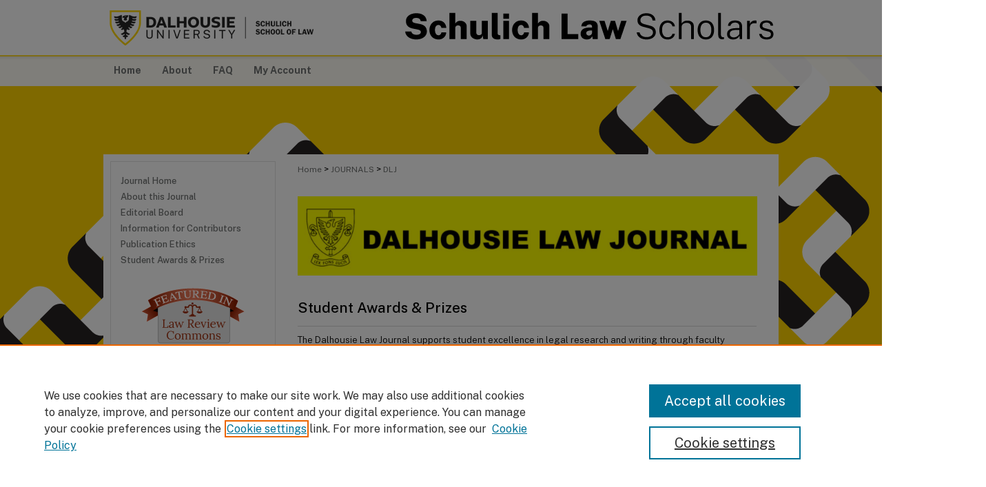

--- FILE ---
content_type: text/html; charset=UTF-8
request_url: https://digitalcommons.schulichlaw.dal.ca/dlj/aimsandscope.html
body_size: 8791
content:

<!DOCTYPE html>
<html lang="en">
<head><!-- inj yui3-seed: --><script type='text/javascript' src='//cdnjs.cloudflare.com/ajax/libs/yui/3.6.0/yui/yui-min.js'></script><script type='text/javascript' src='//ajax.googleapis.com/ajax/libs/jquery/1.10.2/jquery.min.js'></script><!-- Adobe Analytics --><script type='text/javascript' src='https://assets.adobedtm.com/4a848ae9611a/d0e96722185b/launch-d525bb0064d8.min.js'></script><script type='text/javascript' src=/assets/nr_browser_production.js></script>

<!-- def.1 -->
<meta charset="utf-8">
<meta name="viewport" content="width=device-width">
<title>
Student Awards & Prizes | Dalhousie Law Journal | Journals | Schulich School of Law, Dalhousie University
</title>




<!-- sh.1 -->
<link rel="stylesheet" href="/dlj/ir-journal-style.css" type="text/css" media="screen">
<link rel="alternate" type="application/rss+xml" title="Dalhousie Law Journal Newsfeed" href="/dlj/recent.rss">
<link rel="shortcut icon" href="/favicon.ico" type="image/x-icon">

<link type="text/css" rel="stylesheet" href="/assets/floatbox/floatbox.css">
<script type="text/javascript" src="/assets/jsUtilities.js"></script>
<script type="text/javascript" src="/assets/footnoteLinks.js"></script>
<link rel="stylesheet" href="/ir-print.css" type="text/css" media="print">
<!--[if IE]>
<link rel="stylesheet" href="/ir-ie.css" type="text/css" media="screen">
<![endif]-->
<!-- end sh.1 -->




<script type="text/javascript">var pageData = {"page":{"environment":"prod","productName":"bpdg","language":"en","name":"ir_journal","businessUnit":"els:rp:st"},"visitor":{}};</script>

</head>
<body >
<!-- FILE /srv/sequoia/main/data/assets/site/ir_journal/header.pregen -->
	<!-- FILE: /srv/sequoia/main/data/assets/site/ir_journal/header_inherit.inc --><div id="dlj">
	
    		<!-- FILE: /srv/sequoia/main/data/digitalcommons.schulichlaw.dal.ca/assets/header.pregen --><!-- FILE: /srv/sequoia/main/data/assets/site/mobile_nav.inc --><!--[if !IE]>-->
<script src="/assets/scripts/dc-mobile/dc-responsive-nav.js"></script>

<header id="mobile-nav" class="nav-down device-fixed-height" style="visibility: hidden;">
  
  
  <nav class="nav-collapse">
    <ul>
      <li class="menu-item active device-fixed-width"><a href="https://digitalcommons.schulichlaw.dal.ca" title="Home" data-scroll >Home</a></li>
      <li class="menu-item device-fixed-width"><a href="https://digitalcommons.schulichlaw.dal.ca/do/search/advanced/" title="Search" data-scroll ><i class="icon-search"></i> Search</a></li>
      <li class="menu-item device-fixed-width"><a href="https://digitalcommons.schulichlaw.dal.ca/communities.html" title="Browse" data-scroll >Browse Collections</a></li>
      <li class="menu-item device-fixed-width"><a href="/cgi/myaccount.cgi?context=" title="My Account" data-scroll >My Account</a></li>
      <li class="menu-item device-fixed-width"><a href="https://digitalcommons.schulichlaw.dal.ca/about.html" title="About" data-scroll >About</a></li>
      <li class="menu-item device-fixed-width"><a href="https://network.bepress.com" title="Digital Commons Network" data-scroll ><img width="16" height="16" alt="DC Network" style="vertical-align:top;" src="/assets/md5images/8e240588cf8cd3a028768d4294acd7d3.png"> Digital Commons Network™</a></li>
    </ul>
  </nav>
</header>

<script src="/assets/scripts/dc-mobile/dc-mobile-nav.js"></script>
<!--<![endif]-->
<!-- FILE: /srv/sequoia/main/data/digitalcommons.schulichlaw.dal.ca/assets/header.pregen (cont) -->



<div id="schulichlaw">
	<div id="container">
		<a href="#main" class="skiplink" accesskey="2" >Skip to main content</a>

					
			<div id="header">
				<a href="https://digitalcommons.schulichlaw.dal.ca" id="banner_link" title="Schulich Law Scholars" >
					<img id="banner_image" alt="Schulich Law Scholars" width='980' height='80' src="/assets/md5images/6f1bf5149d288de07ad6eea91ab5e740.png">
				</a>	
				
					<a href="https://www.dal.ca/faculty/law.html" id="logo_link" title="Schulich School of Law, Dalhousie University" >
						<img id="logo_image" alt="Schulich School of Law, Dalhousie University" width='314' height='80' src="/assets/md5images/8e4b79ee7460ae486991a59bbbc49402.png">
					</a>	
				
			</div>
					
			<div id="navigation">
				<!-- FILE: /srv/sequoia/main/data/assets/site/ir_navigation.inc --><div id="tabs" role="navigation" aria-label="Main"><ul><li id="tabone"><a href="https://digitalcommons.schulichlaw.dal.ca" title="Home" ><span>Home</span></a></li><li id="tabtwo"><a href="https://digitalcommons.schulichlaw.dal.ca/about.html" title="About" ><span>About</span></a></li><li id="tabthree"><a href="https://digitalcommons.schulichlaw.dal.ca/faq.html" title="FAQ" ><span>FAQ</span></a></li><li id="tabfour"><a href="https://digitalcommons.schulichlaw.dal.ca/cgi/myaccount.cgi?context= " title="My Account" ><span>My Account</span></a></li></ul></div>


<!-- FILE: /srv/sequoia/main/data/digitalcommons.schulichlaw.dal.ca/assets/header.pregen (cont) -->
			</div>
		

		<div id="wrapper">
			<div id="content">
				<div id="main" class="text">
<!-- FILE: /srv/sequoia/main/data/assets/site/ir_journal/header_inherit.inc (cont) -->
    

<!-- FILE: /srv/sequoia/main/data/assets/site/ir_journal/ir_breadcrumb.inc -->
	<ul id="pager">
		<li>&nbsp;</li>
		 
		<li>&nbsp;</li> 
		
	</ul>

<div class="crumbs" role="navigation" aria-label="Breadcrumb">
	<p>
		

		
		
		
			<a href="https://digitalcommons.schulichlaw.dal.ca" class="ignore" >Home</a>
		
		
		
		
		
		
		
		
		 <span aria-hidden="true">&gt;</span> 
			<a href="https://digitalcommons.schulichlaw.dal.ca/journals" class="ignore" >JOURNALS</a>
		
		
		
		
		
		 <span aria-hidden="true">&gt;</span> 
			<a href="https://digitalcommons.schulichlaw.dal.ca/dlj" class="ignore" >DLJ</a>
		
		
		
	</p>
</div>

<div class="clear">&nbsp;</div>
<!-- FILE: /srv/sequoia/main/data/assets/site/ir_journal/header_inherit.inc (cont) -->




	<!-- FILE: /srv/sequoia/main/data/assets/site/ir_journal/ir_journal_logo.inc -->



 




	
	
			
		
			<img alt="Dalhousie Law Journal" style="height:auto;width:667px;" class="ignore" width='1720' height='296' src="/assets/md5images/22f480e671a41ba5580c0b4a0fde12d3.png">
		
	
<!-- FILE: /srv/sequoia/main/data/assets/site/ir_journal/header_inherit.inc (cont) -->
<!-- FILE: /srv/sequoia/main/data/assets/site/ir_journal/header.pregen (cont) -->


<script type="text/javascript" src="/assets/floatbox/floatbox.js"></script>
<h2 id="aims-scope-title" class="html-title">Student Awards & Prizes</h2>
<!-- FILE: /srv/sequoia/main/data/journals/digitalcommons.schulichlaw.dal.ca/dlj/assets/aimsandscope.inc --><p>The Dalhousie Law Journal supports student excellence in legal research and writing through faculty nominated prizes and awards. The Dalhousie Law Journal recognizes scholastic achievement and hopes to encourage students to do additional research and writing for publication.</p>
<ul>
<b>JSD Tory Writing Award</b>
	<li><a href="#about_tory" >About the JSD Tory Writing Award</a></li>
	<li><a href="#past_tory_winners" >Past Recipients</a></li>
	</br>
<b>Race and the Law Essay Prize</b>
	<li><a href="#about_race_essay" >About the Race and the Law Essay Prize</a></li>
	<li><a href="#past_race_essay_winners" >Past Recipients</a></li>
</ul>
<h3 id="#about_tory">About the JSD Tory Writing Award</h3>
<p>The JSD Tory Fund was established at The University of Toronto Law School in 1975 in memory of the late JSD Tory by Virginia Denton and James and John Tory, his daughter and sons, together with an annual gift of the law firm of Tory, Tory, DesLauriers & Binnington. The JSD Tory Research and Writing award was extended to several other law schools, including Dalhousie, in 1983.</p>
<p>The purposes of the award are to reward legal research and writing excellence, encourage legal scholarship, and provide recipients with the financial support to do additional research and writing on an outstanding piece of written work. The award is $2,000, which is allocated at the discretion of the editorial board. It may be given as one singular prize or broken into separate smaller prizes.</p>
<p>For a student (or students) to be granted the award, they must have demonstrated outstanding research and writing ability and the paper must be of publishable or potentially publishable quality.</p>
<p>All full-time students registered for a degree from the law school are eligible to apply. Additionally, faculty members in paper courses recommend papers for consideration. The prize is normally awarded in May. The winning paper may be published in the Dalhousie Law Journal. It is not normally subject to peer review. </p>
<p class="top"><a href="#top" title="back to top" > { top } </a></p></br>
<h3 id="#past_tory_winners">Past Recipients</h3>
<table style="width:100%">
  <tr>
    <th>Year</th>
    <th>Recipient(s)</th>
  </tr>
  <tr>
    <td>1988/89</td>
    <td>Michael Weinczok; Leann Todd; Jody Forsyth; Michael Braden; Sarah Harding</td>
  </tr>
  <tr>
    <td>1989/90</td>
    <td>Hugh MacAulay, Pamela Muir, R. Stephen Baldwin</td>
  </tr>
  <tr>
    <td>1990/91</td>
    <td>John Krowina; Chris Tennant</td>
  </tr>
  <tr>
    <td>1991/92</td>
    <td>Michael Artisimo, Michael Cozens, Ryerson Symons</td>
  </tr>
 <tr>
    <td>1992/93</td>
    <td>Sadie Bond</td>
  </tr>
 <tr>
    <td>1993/94</td>
    <td>Paul Riley</td>
  </tr>
 <tr>
    <td>1994/95</td>
    <td>Shannon Adlinger; Sean McDowell; William MacLean</td>
  </tr>
 <tr>
    <td>1995/96</td>
    <td>Aymen Nader; Vincent Paris; Robert Percival</td>
  </tr>
 <tr>
    <td>1996/97</td>
    <td>Raymond MacCallum / Rob Omura</td>
  </tr>
 <tr>
    <td>1997/98</td>
    <td>Sheila Wildeman</td>
  </tr>
 <tr>
    <td>1998/99</td>
    <td>Monica McQueen</td>
  </tr>
<tr>
    <td>1999/00</td>
    <td>Tina Piper</td>
  </tr>
<tr>
    <td>2000/01</td>
    <td>Barbara Darby</td>
  </tr>
<tr>
    <td>2001/02</td>
    <td>Barbara Darby</td>
  </tr>
<tr>
    <td>2002/03</td>
    <td>Scott Nesbitt</td>
  </tr>
<tr>
    <td>2003/04</td>
    <td>Marc Gorbert</td>
  </tr>
<tr>
    <td>2004/05</td>
    <td>Mark Heerema; Scott Gordon</td>
  </tr>
<tr>
    <td>2005/06</td>
    <td>Travis Johnson</td>
  </tr>
<tr>
    <td>2006/07</td>
    <td>Michael Fenrick</td>
  </tr>
<tr>
    <td>2007/08</td>
    <td>Daniel Watt, Amy Moen</td>
  </tr>
<tr>
    <td>2008/09</td>
    <td>Jeffrey Haylock</td>
  </tr>
<tr>
    <td>2009/10</td>
    <td>Brian Wilson; Nicole McKenna; Matthew Kutcher</td>
  </tr>
<tr>
    <td>2010/11</td>
    <td>Martin Twigg</td>
  </tr>
<tr>
    <td>2011/12</td>
    <td>Martin Twigg</td>
  </tr>
<tr>
    <td>2012/13</td>
    <td>William Green; David Shore</td>
  </tr>
<tr>
    <td>2013/14</td>
    <td>Andrew McGarva</td>
  </tr>
<tr>
    <td>2014/15</td>
    <td>Mark MacAulay</td>
  </tr>
<tr>
    <td>2015/16</td>
    <td>Justin Abrioux; Elizabeth Legge</td>
  </tr>
<tr>
    <td>2016/17</td>
    <td>Rosy Thompson; William Hooper</td>
  </tr>
<tr>
    <td>2017/18</td>
    <td>D'Arcy Leitch; John MacCormick</td>
  </tr>
<tr>
    <td>2018/19</td>
    <td>Jimmy Peterson</td>
  </tr>
<tr>
    <td>2019/20</td>
    <td>Andrea MacGregor</td>
  </tr>
<tr>
    <td>2020/21</td>
    <td>Harry Critchley</td>
  </tr>
<tr>
    <td>2021/22</td>
    <td>Haneen Al-Noman; Charlotte Connolly; Isis Hatte</td>
  </tr>
<tr>
    <td>2022/23</td>
    <td>Thomas Sullivan</td>
  </tr>
<tr>
    <td>2023/24</td>
    <td>Lorenze Cromwell; Liam Frazer</td>
  </tr>
</table>
<p class="top"><a href="#top" title="back to top" > { top } </a></p></br>
<h3 id="#about_race_essay">About the Race and the Law Essay Prize</h3>
<p>The Nova Scotia Barristers’ Society (NSBS) Race and the Law Essay Prize was established by the NSBS Racial Equity Committee in 2008. The award recognizes and encourages outstanding scholarship by Schulich School of Law students, on topics pertaining specifically to issues of race and law. The goal of the Race and the Law Essay Prize is to foster and cultivate a discursive space, to promote and discuss race scholarship, and to encourage writing, reflection and theorization on race related issues. The Racial Equity Committee of the NSBS presents the $500 award, which is sponsored by Stewart McKelvey. The award is allocated at the discretion of the Race and the Law Essay Prize Committee.</p>
<p>For an individual to be granted the award, they must have demonstrated outstanding research and writing ability and the paper must be of publishable or potentially publishable quality. Applicants must be currently or previously enrolled in the JD program at the Schulich School of Law. The essay must have been written in the past 24 months for that program.</p>
<p>The prize is normally awarded in May. The winning paper is made available on the NSBS website and may be published in the Dalhousie Law Journal. It is not normally subject to peer review.</p>
<p class="top"><a href="#top" title="back to top" > { top } </a></p></br>
<h3 id="#past_race_essay_winners">Past Recipients</h3>
<table style="width:150%">
  <tr>
    <th>Year</th>
    <th>Recipient</th>
    <th>Article</th>
  </tr>
  <tr>
    <td>2016/17</td>
    <td> Rosalea Thompson</td>
    <td>“Remembering as Solidarity with the Past: Legal Mechanisms for Protecting African Nova Scotian Sacred Places”</td>
  </tr>
  <tr>
    <td>2017/18</td>
    <td> D’Arcy Leitch</td>
    <td>“The Constitutionality of Classification: Aboriginal Overrepresentation and Security Policy in Canadian Federal Penitentiaries”</td>
  </tr>
  <tr>
    <td>2018/19</td>
    <td> Julianne Stevenson</td>
    <td>“Challenging Whiteness: The Role for Law Societies and Critical Race Theory in Addressing Unrepresentative Juries in Canada”</td>
  </tr>
  <tr>
    <td>2019/20</td>
    <td>Mukisa Kakembo</td>
    <td>“Name it, Then Change it: Addressing Anti-Black Racism in the Canadian Criminal Justice System”</td>
  </tr>
  <tr>
    <td>2020/21</td>
    <td>Ziad Lawen</td>
    <td>“Land Property Tax Moratorium: The Cessation of Property Loss to Tax Sales”</td>
  </tr>
  <tr>
    <td>2020/21</td>
    <td>Maeve McCabe</td>
    <td>“Black Femininity and the Erasure of African Nova Scotian Women and their Victimhood in Our Criminal Justice System”</td>
  </tr>
  <tr>
    <td>2022/23</td>
    <td>Michael Michel</td>
    <td>“Indigenous Self-Government and Criminal Law: The Path Towards Concurrent Jurisdiction in Canada”</td>
  </tr>
  <tr>
    <td>2023/24</td>
    <td>Keita Szemok-Uto</td>
    <td>“Conflicting Decisions: Why the Privy Council Drifted from Precedent in Deciding <i>Cunningham v Homma</i>”</td>
  </tr>
</table>
<p class="top"><a href="#top" title="back to top" > { top } </a></p></br>
<p>If you have questions about the awards and prizes that the <em>Dalhousie Law Journal</em> supports and publishes, please <a href="mailto:editor.dlj@dal.ca" >contact the editors</a>.</p><!-- FILE: /srv/sequoia/main/data/assets/site/ir_journal/aimsandscope.html (cont) -->
<!-- FILE /srv/sequoia/main/data/assets/site/ir_journal/footer.pregen -->
	<!-- FILE: /srv/sequoia/main/data/assets/site/ir_journal/footer_inherit_7_8.inc -->					</div>

	<div class="verticalalign">&nbsp;</div>
	<div class="clear">&nbsp;</div>

				</div>

					<div id="sidebar">
						<!-- FILE: /srv/sequoia/main/data/assets/site/ir_journal/ir_journal_sidebar_7_8.inc -->

	<!-- FILE: /srv/sequoia/main/data/journals/digitalcommons.schulichlaw.dal.ca/dlj/assets/ir_journal_sidebar_links_7_8.inc --><ul class="sb-custom-journal">
	<li class="sb-home">
		<a href="https://digitalcommons.schulichlaw.dal.ca/dlj" title="Dalhousie Law Journal" accesskey="1" >
				Journal Home
		</a>
	</li>
		<li class="sb-about">
			<a href="https://digitalcommons.schulichlaw.dal.ca/dlj/about.html" >
				About this Journal
			</a>
		</li>
		<li class="sb-ed-board">
			<a href="https://digitalcommons.schulichlaw.dal.ca/dlj/editorialboard.html" >
				Editorial Board
			</a>
		</li>
		<li class="sb-policies">
			<a href="https://digitalcommons.schulichlaw.dal.ca/dlj/policies.html" >
				Information for Contributors
			</a>
		</li>
		<li class="sb-ethics">
			<a href="https://digitalcommons.schulichlaw.dal.ca/dlj/publication_ethics.html" >
				Publication Ethics
			</a>
		</li>
		<li class="sb-aims">
			<a href="https://digitalcommons.schulichlaw.dal.ca/dlj/aimsandscope.html" >
				Student Awards & Prizes
			</a>
		</li>
</ul>
<!-- FILE: /srv/sequoia/main/data/assets/site/ir_journal/ir_journal_sidebar_7_8.inc (cont) -->
		<!-- FILE: /srv/sequoia/main/data/assets/site/urc_badge.inc -->
<!-- FILE: /srv/sequoia/main/data/assets/site/ir_journal/ir_journal_sidebar_7_8.inc (cont) -->
		<!-- FILE: /srv/sequoia/main/data/assets/site/lrc_badge.inc -->
<div id="lrc-badge">
  <a href="http://lawreviewcommons.com/" title="Law Review Commons" >Law Review Commons</a>
</div>
<!-- FILE: /srv/sequoia/main/data/assets/site/ir_journal/ir_journal_sidebar_7_8.inc (cont) -->
	<!-- FILE: /srv/sequoia/main/data/assets/site/ir_journal/ir_journal_navcontainer_7_8.inc --><div id="navcontainer">
	<ul id="navlist">
			<li class="sb-popular">
				<a href="https://digitalcommons.schulichlaw.dal.ca/dlj/topdownloads.html" title="View the top downloaded papers" >
						Trending Papers
				</a>
			</li>
			<li class="sb-rss">
				<a href="https://digitalcommons.schulichlaw.dal.ca/dlj/announcements.html" title="Receive notifications of new content" >
					Receive Email Notices or RSS
				</a>
			</li>
	</ul>
<!-- FILE: /srv/sequoia/main/data/assets/site/ir_journal/ir_journal_special_issue_7_8.inc -->
	<div class="vnav">
		<ul>
			<li class="sb-special-label">
				<h3>
						Special Issues:
				</h3>
			</li>
						<li class="sb-special">
							<a href="https://digitalcommons.schulichlaw.dal.ca/dlj/vol48/iss1" title="Most Recent Special Issue" >
									48:1 (2025) Special Issue: The Christie Symposium
							</a>
						</li>
						<li class="sb-special">
							<a href="https://digitalcommons.schulichlaw.dal.ca/dlj/vol47/iss1" title="Most Recent Special Issue" >
									47:1 (2024) Special Issue: Thinking With and Against Pierre Schlag
							</a>
						</li>
						<li class="sb-special">
							<a href="https://digitalcommons.schulichlaw.dal.ca/dlj/vol44/iss1" title="Most Recent Special Issue" >
									44:1 (2021) Special Issue: Purdy Crawford Workshop: The Role of Business Regulation in Advancing the Sustainable Development Goals
							</a>
						</li>
						<li class="sb-special">
							<a href="https://digitalcommons.schulichlaw.dal.ca/dlj/vol43/iss2" title="Most Recent Special Issue" >
									43:2 (2020) Special Issue: Labour Law
							</a>
						</li>
		</ul>
	</div>
<!-- FILE: /srv/sequoia/main/data/assets/site/ir_journal/ir_journal_navcontainer_7_8.inc (cont) -->
</div><!-- FILE: /srv/sequoia/main/data/assets/site/ir_journal/ir_journal_sidebar_7_8.inc (cont) -->
	<!-- FILE: /srv/sequoia/main/data/assets/site/ir_journal/ir_journal_sidebar_search_7_8.inc --><div class="sidebar-search">
	<form method="post" action="https://digitalcommons.schulichlaw.dal.ca/cgi/redirect.cgi" id="browse">
		<label for="url">
			Select an issue:
		</label>
			<br>
		<!-- FILE: /srv/sequoia/main/data/assets/site/ir_journal/ir_journal_volume_issue_popup_7_8.inc --><div>
	<span class="border">
								<select name="url" id="url">
							<option value="https://digitalcommons.schulichlaw.dal.ca/dlj/all_issues.html">
								All Issues
							</option>
										<option value="https://digitalcommons.schulichlaw.dal.ca/dlj/vol48/iss2">
											Vol. 48, 
											Iss. 2
										</option>
										<option value="https://digitalcommons.schulichlaw.dal.ca/dlj/vol48/iss1">
											Vol. 48, 
											Iss. 1
										</option>
										<option value="https://digitalcommons.schulichlaw.dal.ca/dlj/vol47/iss2">
											Vol. 47, 
											Iss. 2
										</option>
										<option value="https://digitalcommons.schulichlaw.dal.ca/dlj/vol47/iss1">
											Vol. 47, 
											Iss. 1
										</option>
										<option value="https://digitalcommons.schulichlaw.dal.ca/dlj/vol46/iss2">
											Vol. 46, 
											Iss. 2
										</option>
										<option value="https://digitalcommons.schulichlaw.dal.ca/dlj/vol46/iss1">
											Vol. 46, 
											Iss. 1
										</option>
										<option value="https://digitalcommons.schulichlaw.dal.ca/dlj/vol45/iss2">
											Vol. 45, 
											Iss. 2
										</option>
										<option value="https://digitalcommons.schulichlaw.dal.ca/dlj/vol45/iss1">
											Vol. 45, 
											Iss. 1
										</option>
										<option value="https://digitalcommons.schulichlaw.dal.ca/dlj/vol44/iss2">
											Vol. 44, 
											Iss. 2
										</option>
										<option value="https://digitalcommons.schulichlaw.dal.ca/dlj/vol44/iss1">
											Vol. 44, 
											Iss. 1
										</option>
										<option value="https://digitalcommons.schulichlaw.dal.ca/dlj/vol43/iss2">
											Vol. 43, 
											Iss. 2
										</option>
										<option value="https://digitalcommons.schulichlaw.dal.ca/dlj/vol43/iss1">
											Vol. 43, 
											Iss. 1
										</option>
										<option value="https://digitalcommons.schulichlaw.dal.ca/dlj/vol42/iss2">
											Vol. 42, 
											Iss. 2
										</option>
										<option value="https://digitalcommons.schulichlaw.dal.ca/dlj/vol42/iss1">
											Vol. 42, 
											Iss. 1
										</option>
										<option value="https://digitalcommons.schulichlaw.dal.ca/dlj/vol41/iss2">
											Vol. 41, 
											Iss. 2
										</option>
										<option value="https://digitalcommons.schulichlaw.dal.ca/dlj/vol41/iss1">
											Vol. 41, 
											Iss. 1
										</option>
										<option value="https://digitalcommons.schulichlaw.dal.ca/dlj/vol40/iss2">
											Vol. 40, 
											Iss. 2
										</option>
										<option value="https://digitalcommons.schulichlaw.dal.ca/dlj/vol40/iss1">
											Vol. 40, 
											Iss. 1
										</option>
										<option value="https://digitalcommons.schulichlaw.dal.ca/dlj/vol39/iss2">
											Vol. 39, 
											Iss. 2
										</option>
										<option value="https://digitalcommons.schulichlaw.dal.ca/dlj/vol39/iss1">
											Vol. 39, 
											Iss. 1
										</option>
										<option value="https://digitalcommons.schulichlaw.dal.ca/dlj/vol38/iss2">
											Vol. 38, 
											Iss. 2
										</option>
										<option value="https://digitalcommons.schulichlaw.dal.ca/dlj/vol38/iss1">
											Vol. 38, 
											Iss. 1
										</option>
										<option value="https://digitalcommons.schulichlaw.dal.ca/dlj/vol37/iss2">
											Vol. 37, 
											Iss. 2
										</option>
										<option value="https://digitalcommons.schulichlaw.dal.ca/dlj/vol37/iss1">
											Vol. 37, 
											Iss. 1
										</option>
										<option value="https://digitalcommons.schulichlaw.dal.ca/dlj/vol36/iss2">
											Vol. 36, 
											Iss. 2
										</option>
										<option value="https://digitalcommons.schulichlaw.dal.ca/dlj/vol36/iss1">
											Vol. 36, 
											Iss. 1
										</option>
										<option value="https://digitalcommons.schulichlaw.dal.ca/dlj/vol35/iss2">
											Vol. 35, 
											Iss. 2
										</option>
										<option value="https://digitalcommons.schulichlaw.dal.ca/dlj/vol35/iss1">
											Vol. 35, 
											Iss. 1
										</option>
										<option value="https://digitalcommons.schulichlaw.dal.ca/dlj/vol34/iss2">
											Vol. 34, 
											Iss. 2
										</option>
										<option value="https://digitalcommons.schulichlaw.dal.ca/dlj/vol34/iss1">
											Vol. 34, 
											Iss. 1
										</option>
										<option value="https://digitalcommons.schulichlaw.dal.ca/dlj/vol33/iss2">
											Vol. 33, 
											Iss. 2
										</option>
										<option value="https://digitalcommons.schulichlaw.dal.ca/dlj/vol33/iss1">
											Vol. 33, 
											Iss. 1
										</option>
										<option value="https://digitalcommons.schulichlaw.dal.ca/dlj/vol32/iss2">
											Vol. 32, 
											Iss. 2
										</option>
										<option value="https://digitalcommons.schulichlaw.dal.ca/dlj/vol32/iss1">
											Vol. 32, 
											Iss. 1
										</option>
										<option value="https://digitalcommons.schulichlaw.dal.ca/dlj/vol31/iss2">
											Vol. 31, 
											Iss. 2
										</option>
										<option value="https://digitalcommons.schulichlaw.dal.ca/dlj/vol31/iss1">
											Vol. 31, 
											Iss. 1
										</option>
										<option value="https://digitalcommons.schulichlaw.dal.ca/dlj/vol30/iss2">
											Vol. 30, 
											Iss. 2
										</option>
										<option value="https://digitalcommons.schulichlaw.dal.ca/dlj/vol30/iss1">
											Vol. 30, 
											Iss. 1
										</option>
										<option value="https://digitalcommons.schulichlaw.dal.ca/dlj/vol29/iss2">
											Vol. 29, 
											Iss. 2
										</option>
										<option value="https://digitalcommons.schulichlaw.dal.ca/dlj/vol29/iss1">
											Vol. 29, 
											Iss. 1
										</option>
										<option value="https://digitalcommons.schulichlaw.dal.ca/dlj/vol28/iss2">
											Vol. 28, 
											Iss. 2
										</option>
										<option value="https://digitalcommons.schulichlaw.dal.ca/dlj/vol28/iss1">
											Vol. 28, 
											Iss. 1
										</option>
										<option value="https://digitalcommons.schulichlaw.dal.ca/dlj/vol27/iss2">
											Vol. 27, 
											Iss. 2
										</option>
										<option value="https://digitalcommons.schulichlaw.dal.ca/dlj/vol27/iss1">
											Vol. 27, 
											Iss. 1
										</option>
										<option value="https://digitalcommons.schulichlaw.dal.ca/dlj/vol26/iss2">
											Vol. 26, 
											Iss. 2
										</option>
										<option value="https://digitalcommons.schulichlaw.dal.ca/dlj/vol26/iss1">
											Vol. 26, 
											Iss. 1
										</option>
										<option value="https://digitalcommons.schulichlaw.dal.ca/dlj/vol25/iss2">
											Vol. 25, 
											Iss. 2
										</option>
										<option value="https://digitalcommons.schulichlaw.dal.ca/dlj/vol25/iss1">
											Vol. 25, 
											Iss. 1
										</option>
										<option value="https://digitalcommons.schulichlaw.dal.ca/dlj/vol24/iss2">
											Vol. 24, 
											Iss. 2
										</option>
										<option value="https://digitalcommons.schulichlaw.dal.ca/dlj/vol24/iss1">
											Vol. 24, 
											Iss. 1
										</option>
										<option value="https://digitalcommons.schulichlaw.dal.ca/dlj/vol23/iss2">
											Vol. 23, 
											Iss. 2
										</option>
										<option value="https://digitalcommons.schulichlaw.dal.ca/dlj/vol23/iss1">
											Vol. 23, 
											Iss. 1
										</option>
										<option value="https://digitalcommons.schulichlaw.dal.ca/dlj/vol22/iss2">
											Vol. 22, 
											Iss. 2
										</option>
										<option value="https://digitalcommons.schulichlaw.dal.ca/dlj/vol22/iss1">
											Vol. 22, 
											Iss. 1
										</option>
										<option value="https://digitalcommons.schulichlaw.dal.ca/dlj/vol21/iss2">
											Vol. 21, 
											Iss. 2
										</option>
										<option value="https://digitalcommons.schulichlaw.dal.ca/dlj/vol21/iss1">
											Vol. 21, 
											Iss. 1
										</option>
										<option value="https://digitalcommons.schulichlaw.dal.ca/dlj/vol20/iss2">
											Vol. 20, 
											Iss. 2
										</option>
										<option value="https://digitalcommons.schulichlaw.dal.ca/dlj/vol20/iss1">
											Vol. 20, 
											Iss. 1
										</option>
										<option value="https://digitalcommons.schulichlaw.dal.ca/dlj/vol19/iss2">
											Vol. 19, 
											Iss. 2
										</option>
										<option value="https://digitalcommons.schulichlaw.dal.ca/dlj/vol19/iss1">
											Vol. 19, 
											Iss. 1
										</option>
										<option value="https://digitalcommons.schulichlaw.dal.ca/dlj/vol18/iss2">
											Vol. 18, 
											Iss. 2
										</option>
										<option value="https://digitalcommons.schulichlaw.dal.ca/dlj/vol18/iss1">
											Vol. 18, 
											Iss. 1
										</option>
										<option value="https://digitalcommons.schulichlaw.dal.ca/dlj/vol17/iss2">
											Vol. 17, 
											Iss. 2
										</option>
										<option value="https://digitalcommons.schulichlaw.dal.ca/dlj/vol17/iss1">
											Vol. 17, 
											Iss. 1
										</option>
										<option value="https://digitalcommons.schulichlaw.dal.ca/dlj/vol16/iss2">
											Vol. 16, 
											Iss. 2
										</option>
										<option value="https://digitalcommons.schulichlaw.dal.ca/dlj/vol16/iss1">
											Vol. 16, 
											Iss. 1
										</option>
										<option value="https://digitalcommons.schulichlaw.dal.ca/dlj/vol15/iss2">
											Vol. 15, 
											Iss. 2
										</option>
										<option value="https://digitalcommons.schulichlaw.dal.ca/dlj/vol15/iss1">
											Vol. 15, 
											Iss. 1
										</option>
										<option value="https://digitalcommons.schulichlaw.dal.ca/dlj/vol14/iss3">
											Vol. 14, 
											Iss. 3
										</option>
										<option value="https://digitalcommons.schulichlaw.dal.ca/dlj/vol14/iss2">
											Vol. 14, 
											Iss. 2
										</option>
										<option value="https://digitalcommons.schulichlaw.dal.ca/dlj/vol14/iss1">
											Vol. 14, 
											Iss. 1
										</option>
										<option value="https://digitalcommons.schulichlaw.dal.ca/dlj/vol13/iss2">
											Vol. 13, 
											Iss. 2
										</option>
										<option value="https://digitalcommons.schulichlaw.dal.ca/dlj/vol13/iss1">
											Vol. 13, 
											Iss. 1
										</option>
										<option value="https://digitalcommons.schulichlaw.dal.ca/dlj/vol12/iss3">
											Vol. 12, 
											Iss. 3
										</option>
										<option value="https://digitalcommons.schulichlaw.dal.ca/dlj/vol12/iss2">
											Vol. 12, 
											Iss. 2
										</option>
										<option value="https://digitalcommons.schulichlaw.dal.ca/dlj/vol12/iss1">
											Vol. 12, 
											Iss. 1
										</option>
										<option value="https://digitalcommons.schulichlaw.dal.ca/dlj/vol11/iss3">
											Vol. 11, 
											Iss. 3
										</option>
										<option value="https://digitalcommons.schulichlaw.dal.ca/dlj/vol11/iss2">
											Vol. 11, 
											Iss. 2
										</option>
										<option value="https://digitalcommons.schulichlaw.dal.ca/dlj/vol11/iss1">
											Vol. 11, 
											Iss. 1
										</option>
										<option value="https://digitalcommons.schulichlaw.dal.ca/dlj/vol10/iss3">
											Vol. 10, 
											Iss. 3
										</option>
										<option value="https://digitalcommons.schulichlaw.dal.ca/dlj/vol10/iss2">
											Vol. 10, 
											Iss. 2
										</option>
										<option value="https://digitalcommons.schulichlaw.dal.ca/dlj/vol10/iss1">
											Vol. 10, 
											Iss. 1
										</option>
										<option value="https://digitalcommons.schulichlaw.dal.ca/dlj/vol9/iss3">
											Vol. 9, 
											Iss. 3
										</option>
										<option value="https://digitalcommons.schulichlaw.dal.ca/dlj/vol9/iss2">
											Vol. 9, 
											Iss. 2
										</option>
										<option value="https://digitalcommons.schulichlaw.dal.ca/dlj/vol9/iss1">
											Vol. 9, 
											Iss. 1
										</option>
										<option value="https://digitalcommons.schulichlaw.dal.ca/dlj/vol8/iss3">
											Vol. 8, 
											Iss. 3
										</option>
										<option value="https://digitalcommons.schulichlaw.dal.ca/dlj/vol8/iss2">
											Vol. 8, 
											Iss. 2
										</option>
										<option value="https://digitalcommons.schulichlaw.dal.ca/dlj/vol8/iss1">
											Vol. 8, 
											Iss. 1
										</option>
										<option value="https://digitalcommons.schulichlaw.dal.ca/dlj/vol7/iss3">
											Vol. 7, 
											Iss. 3
										</option>
										<option value="https://digitalcommons.schulichlaw.dal.ca/dlj/vol7/iss2">
											Vol. 7, 
											Iss. 2
										</option>
										<option value="https://digitalcommons.schulichlaw.dal.ca/dlj/vol7/iss1">
											Vol. 7, 
											Iss. 1
										</option>
										<option value="https://digitalcommons.schulichlaw.dal.ca/dlj/vol6/iss3">
											Vol. 6, 
											Iss. 3
										</option>
										<option value="https://digitalcommons.schulichlaw.dal.ca/dlj/vol6/iss2">
											Vol. 6, 
											Iss. 2
										</option>
										<option value="https://digitalcommons.schulichlaw.dal.ca/dlj/vol6/iss1">
											Vol. 6, 
											Iss. 1
										</option>
										<option value="https://digitalcommons.schulichlaw.dal.ca/dlj/vol5/iss3">
											Vol. 5, 
											Iss. 3
										</option>
										<option value="https://digitalcommons.schulichlaw.dal.ca/dlj/vol5/iss2">
											Vol. 5, 
											Iss. 2
										</option>
										<option value="https://digitalcommons.schulichlaw.dal.ca/dlj/vol5/iss1">
											Vol. 5, 
											Iss. 1
										</option>
										<option value="https://digitalcommons.schulichlaw.dal.ca/dlj/vol4/iss3">
											Vol. 4, 
											Iss. 3
										</option>
										<option value="https://digitalcommons.schulichlaw.dal.ca/dlj/vol4/iss2">
											Vol. 4, 
											Iss. 2
										</option>
										<option value="https://digitalcommons.schulichlaw.dal.ca/dlj/vol4/iss1">
											Vol. 4, 
											Iss. 1
										</option>
										<option value="https://digitalcommons.schulichlaw.dal.ca/dlj/vol3/iss3">
											Vol. 3, 
											Iss. 3
										</option>
										<option value="https://digitalcommons.schulichlaw.dal.ca/dlj/vol3/iss2">
											Vol. 3, 
											Iss. 2
										</option>
										<option value="https://digitalcommons.schulichlaw.dal.ca/dlj/vol3/iss1">
											Vol. 3, 
											Iss. 1
										</option>
										<option value="https://digitalcommons.schulichlaw.dal.ca/dlj/vol2/iss3">
											Vol. 2, 
											Iss. 3
										</option>
										<option value="https://digitalcommons.schulichlaw.dal.ca/dlj/vol2/iss2">
											Vol. 2, 
											Iss. 2
										</option>
										<option value="https://digitalcommons.schulichlaw.dal.ca/dlj/vol2/iss1">
											Vol. 2, 
											Iss. 1
										</option>
										<option value="https://digitalcommons.schulichlaw.dal.ca/dlj/vol1/iss3">
											Vol. 1, 
											Iss. 3
										</option>
										<option value="https://digitalcommons.schulichlaw.dal.ca/dlj/vol1/iss2">
											Vol. 1, 
											Iss. 2
										</option>
										<option value="https://digitalcommons.schulichlaw.dal.ca/dlj/vol1/iss1">
											Vol. 1, 
											Iss. 1
										</option>
						</select>
		<input type="submit" value="Browse" class="searchbutton" style="font-size:11px;">
	</span>
</div>
<!-- FILE: /srv/sequoia/main/data/assets/site/ir_journal/ir_journal_sidebar_search_7_8.inc (cont) -->
			<div style="clear:left;">&nbsp;</div>
	</form>
	<!-- FILE: /srv/sequoia/main/data/assets/site/ir_sidebar_search_7_8.inc --><h2>Search</h2>
<form method='get' action='https://digitalcommons.schulichlaw.dal.ca/do/search/' id="sidebar-search">
	<label for="search" accesskey="4">
		Enter search terms:
	</label>
		<div>
			<span class="border">
				<input type="text" name='q' class="search" id="search">
			</span> 
			<input type="submit" value="Search" class="searchbutton" style="font-size:11px;">
		</div>
	<label for="context">
		Select context to search:
	</label> 
		<div>
			<span class="border">
				<select name="fq" id="context">
						<option value='virtual_ancestor_link:"https://digitalcommons.schulichlaw.dal.ca/dlj"'>in this journal</option>
					<option value='virtual_ancestor_link:"https://digitalcommons.schulichlaw.dal.ca"'>in this repository</option>
					<option value='virtual_ancestor_link:"http:/"'>across all repositories</option>
				</select>
			</span>
		</div>
</form>
<p class="advanced">
		<a href="https://digitalcommons.schulichlaw.dal.ca/do/search/advanced/?fq=virtual_ancestor_link:%22https://digitalcommons.schulichlaw.dal.ca/dlj%22" >
			Advanced Search
		</a>
</p>
<!-- FILE: /srv/sequoia/main/data/assets/site/ir_journal/ir_journal_sidebar_search_7_8.inc (cont) -->
</div>
<!-- FILE: /srv/sequoia/main/data/assets/site/ir_journal/ir_journal_sidebar_7_8.inc (cont) -->
	<!-- FILE: /srv/sequoia/main/data/assets/site/ir_journal/ir_journal_issn_7_8.inc -->
	<div id="issn">
		<p class="sb-issn">ISSN: 2563-9277</p>
	</div>
	<div class="clear">&nbsp;</div>
<!-- FILE: /srv/sequoia/main/data/assets/site/ir_journal/ir_journal_sidebar_7_8.inc (cont) -->
	<!-- FILE: /srv/sequoia/main/data/assets/site/ir_journal/ir_journal_custom_lower_7_8.inc --><!-- FILE: /srv/sequoia/main/data/assets/site/ir_journal/ir_journal_sidebar_7_8.inc (cont) -->
	<!-- FILE: /srv/sequoia/main/data/assets/site/ir_journal/ir_custom_sidebar_images.inc --><div id="sidebar-images">
			<p>
				DLJ Blog
			</p>
				<a href="https://blogs.dal.ca/dlj/" title="Extra Image Link" >
					<img height="180" width="180" src="/assets/md5images/00f7e91677a992ca578dd602dddc24e5.gif" alt="">
				</a>
			<p>
				DLJ Podcast
			</p>
				<a href="https://digitalcommons.schulichlaw.dal.ca/dlj_podcast/" title="Extra Image Link" >
					<img height="180" width="180" src="/assets/md5images/b86dc347d080287d2687c2db3a72969a.gif" alt="">
				</a>
</div>
<!-- FILE: /srv/sequoia/main/data/assets/site/ir_journal/ir_journal_sidebar_7_8.inc (cont) -->
	<!-- FILE: /srv/sequoia/main/data/assets/site/ir_sidebar_geolocate.inc --><!-- FILE: /srv/sequoia/main/data/assets/site/ir_geolocate_enabled_and_displayed.inc -->
<!-- FILE: /srv/sequoia/main/data/assets/site/ir_sidebar_geolocate.inc (cont) -->
<!-- FILE: /srv/sequoia/main/data/assets/site/ir_journal/ir_journal_sidebar_7_8.inc (cont) -->
	<!-- FILE: /srv/sequoia/main/data/assets/site/ir_journal/ir_journal_custom_lowest_7_8.inc --><!-- FILE: /srv/sequoia/main/data/assets/site/ir_journal/ir_journal_sidebar_7_8.inc (cont) -->

<!-- FILE: /srv/sequoia/main/data/assets/site/ir_journal/footer_inherit_7_8.inc (cont) -->
							<div class="verticalalign">&nbsp;</div>
					</div>

			</div>

			
				<!-- FILE: /srv/sequoia/main/data/assets/site/ir_footer_content.inc --><div id="footer" role="contentinfo">
	
	
	<!-- FILE: /srv/sequoia/main/data/assets/site/ir_bepress_logo.inc --><div id="bepress">

<a href="https://www.elsevier.com/solutions/digital-commons" title="Elsevier - Digital Commons" >
	<em>Elsevier - Digital Commons</em>
</a>

</div>
<!-- FILE: /srv/sequoia/main/data/assets/site/ir_footer_content.inc (cont) -->
	<p>
		<a href="https://digitalcommons.schulichlaw.dal.ca" title="Home page" accesskey="1" >Home</a> | 
		<a href="https://digitalcommons.schulichlaw.dal.ca/about.html" title="About" >About</a> | 
		<a href="https://digitalcommons.schulichlaw.dal.ca/faq.html" title="FAQ" >FAQ</a> | 
		<a href="/cgi/myaccount.cgi?context=" title="My Account Page" accesskey="3" >My Account</a> | 
		<a href="https://digitalcommons.schulichlaw.dal.ca/accessibility.html" title="Accessibility Statement" accesskey="0" >Accessibility Statement</a>
	</p>
	<p>
	
	
		<a class="secondary-link" href="https://www.elsevier.com/legal/privacy-policy" title="Privacy Policy" >Privacy</a>
	
		<a class="secondary-link" href="https://www.elsevier.com/legal/elsevier-website-terms-and-conditions" title="Copyright Policy" >Copyright</a>	
	</p> 
	
</div>

<!-- FILE: /srv/sequoia/main/data/assets/site/ir_journal/footer_inherit_7_8.inc (cont) -->
					

		</div>
	</div>
</div>

<!-- FILE: /srv/sequoia/main/data/digitalcommons.schulichlaw.dal.ca/assets/ir_analytics.inc --><!-- Google tag (gtag.js) -->
<script async src="https://www.googletagmanager.com/gtag/js?id=G-3R8T67R3T2"></script>
<script>
  window.dataLayer = window.dataLayer || [];
  function gtag(){dataLayer.push(arguments);}
  gtag('js', new Date());

  gtag('config', 'G-3R8T67R3T2');
</script><!-- FILE: /srv/sequoia/main/data/assets/site/ir_journal/footer_inherit_7_8.inc (cont) -->

<!-- FILE: /srv/sequoia/main/data/assets/site/ir_journal/footer.pregen (cont) -->

<script type='text/javascript' src='/assets/scripts/bpbootstrap-20160726.pack.js'></script><script type='text/javascript'>BPBootstrap.init({appendCookie:''})</script></body></html>
